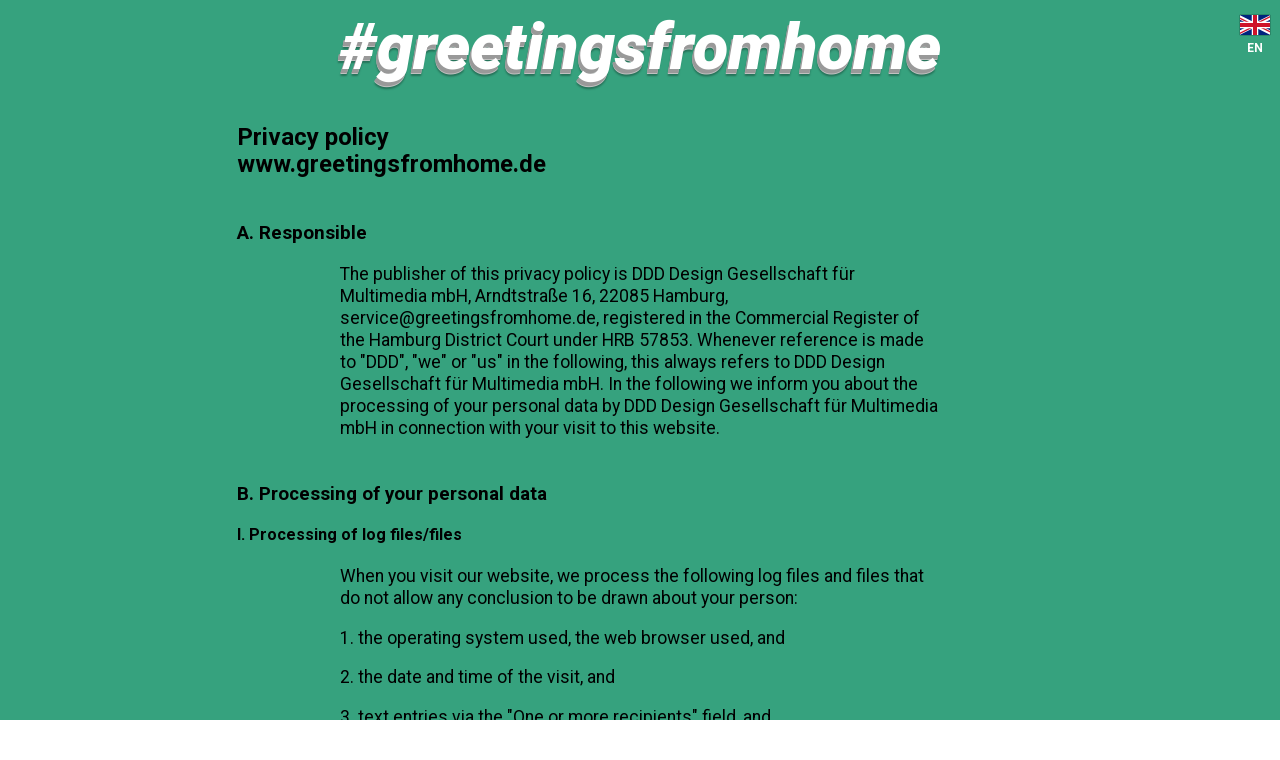

--- FILE ---
content_type: text/html; charset=utf-8
request_url: https://www.greetingsfromhome.de/en/datenschutz
body_size: 4125
content:
<!DOCTYPE html>
<html lang="en">
<head>
	<meta http-equiv="X-UA-Compatible" content="IE=edge"/>
	<meta charset="utf-8">
	<meta name="viewport" content="width=device-width, initial-scale=1">
	<link rel="canonical" href="https://www.greetingsfromhome.de/en" />
	<meta name="description" content="#greetingsfromhome offers really everyone the possibility to send personal video greetings to their fellow men free of charge." />
	<meta name="keywords" content="Greetings From Home #greetingsfromhome #flattenthecurve" />
	<meta name="author" content="ddd.de" />
	<meta name="publisher" content="ddd.de" />
	<meta property="og:site_name" content="Greetings From Home"/>
	<meta property="og:title" content="Greetings From Home"/>
	<meta property="og:type" content="website"/>
	<meta property="og:image" content="https://de-gfh.s3.eu-central-1.amazonaws.com/static/1675688096/img/social-image-90s.png" />
	<meta property="og:locale" content="en_EN"/>
	<meta property="og:locale:alternate" content="de_DE"/>
	<meta property="og:locale:alternate" content="en_EN"/>
	<meta property="og:locale:alternate" content="es_ES"/>
	<meta property="og:locale:alternate" content="fr_FR"/>
	<meta property="og:locale:alternate" content="it_IT"/>
	<meta property="og:locale:alternate" content="pl_PL"/>
	<meta property="og:locale:alternate" content="jp_JP"/>

	<meta property="og:url" content="https://www.greetingsfromhome.de/en"/>
	<meta property="og:description" content="#greetingsfromhome offers really everyone the possibility to send personal video greetings to their fellow men free of charge."/>

	<meta name="twitter:title" content="Greetings From Home"/>
	<meta name="twitter:card" content="summary_large_image">
	<meta name="twitter:url" content="https://www.greetingsfromhome.de/en"/>
	<meta name="twitter:creator" content="@DDDSocialmedia">
	<meta name="twitter:site" content="@DDDSocialmedia">
	<meta name="twitter:description" content="#greetingsfromhome offers really everyone the possibility to send personal video greetings to their fellow men free of charge."/>
	<meta name="twitter:image" content="https://de-gfh.s3.eu-central-1.amazonaws.com/static/1675688096/img/social-image-90s.png"/>

	<title>Greetings From Home - Privacy policy</title>

			<link href="https://fonts.googleapis.com/css?family=Roboto:400,700,700i,900i&display=swap" rel="stylesheet">
			<link rel="stylesheet" href="https://de-gfh.s3.eu-central-1.amazonaws.com/static/1675688096/css/style.min.css">
			<link rel="stylesheet" href="https://de-gfh.s3.eu-central-1.amazonaws.com/static/1675688096/css/symbols.min.css">
			<!-- Background pattern from <a href="https://www.toptal.com/designers/subtlepatterns" title="Toptal Subtle Patterns">Toptal Subtle Patterns</a> -->

		<link rel="icon" href="https://de-gfh.s3.eu-central-1.amazonaws.com/static/1675688096/img/favicon.png">


		<script>
			var LC ="en";
		</script>
			<script src="https://de-gfh.s3.eu-central-1.amazonaws.com/static/1675688096/js/theme.min.js"></script>
		<script src="https://de-gfh.s3.eu-central-1.amazonaws.com/static/1675688096/js/langselect.min.js"></script>
</head>


<body class="">
<div class="upper-part">
	<!-- !Super Böse! daß das in den Subtempplates endet!
	Bitte solche Tricks in Zukunft vermeiden, bzw. wenn unbeding nötig,
	am Ende des Divs kennzeichnen, bei mir wird in den Sub-Templates
	ein Fehler angezeigt, bei Dir bestimmt auch, oder?! -->
	<div id="langselect" class="noselect">
	<style>
		.dimmed {
			opacity: 0.5;
		}
	</style>
		<div class="current ">
			<div class="flag en"></div>
			<div class="language-name">en</div>
		</div>
		<ul>
					<li data-lc="de" >
						<div class="flag de"></div>
						<div class="language-name">de</div>
					</li>
					<li data-lc="es" >
						<div class="flag es"></div>
						<div class="language-name">es</div>
					</li>
					<li data-lc="fr" >
						<div class="flag fr"></div>
						<div class="language-name">fr</div>
					</li>
					<li data-lc="it" >
						<div class="flag it"></div>
						<div class="language-name">it</div>
					</li>
					<li data-lc="pl" >
						<div class="flag pl"></div>
						<div class="language-name">pl</div>
					</li>
					<li data-lc="jp" >
						<div class="flag jp"></div>
						<div class="language-name">jp</div>
					</li>
		</ul>
		<!-- Thanks to https://hjnilsson.github.io/country-flags/ -->

		<div style="position: fixed; top: -1000px"><div class="flag de"></div></div>		<div style="position: fixed; top: -1000px"><div class="flag en"></div></div>		<div style="position: fixed; top: -1000px"><div class="flag es"></div></div>		<div style="position: fixed; top: -1000px"><div class="flag fr"></div></div>		<div style="position: fixed; top: -1000px"><div class="flag it"></div></div>		<div style="position: fixed; top: -1000px"><div class="flag pl"></div></div>		<div style="position: fixed; top: -1000px"><div class="flag jp"></div></div>	</div>

<header class="">

		<a class="greetings-header" href="/en/edit/">
			<h5>#greetingsfromhome</h5>
		</a>
</header>

	<div class="content left">
		<h2>Privacy policy<br>
		www.greetingsfromhome.de</h2>


		<h3>A. Responsible</h3>

		<p>The publisher of this privacy policy is DDD Design Gesellschaft für Multimedia mbH, Arndtstraße 16, 22085 Hamburg, service@greetingsfromhome.de, registered in the Commercial Register of the Hamburg District Court under HRB 57853. Whenever reference is made to "DDD", "we" or "us" in the following, this always refers to DDD Design Gesellschaft für Multimedia mbH. In the following we inform you about the processing of your personal data by DDD Design Gesellschaft für Multimedia mbH in connection with your visit to this website.</p>


		<h3>B. Processing of your personal data</h3>

		<h4>I. Processing of log files/files</h4>

		<p>When you visit our website, we process the following log files and files that do not allow any conclusion to be drawn about your person:</p>

		<p>1. the operating system used, the web browser used, and</p>

		<p>2. the date and time of the visit, and</p>

		<p>3. text entries via the "One or more recipients" field, and</p>

		<p>4. pictures/videos used for the greeting video.</p>


		<h4>II. IP address</h4>

		<p>The at least temporary storage of the IP address is technically necessary to enable the website to be delivered to the user's computer. The processing is carried out on our behalf by our hosting providers:</p>

		<address>
			Hetzner Online GmbH<br><br>

			Industriestr. 25<br>
			91710 Gunzenhausen<br>
			Deutschland<br><br>

			Tel.: +49 (0)9831 505-0<br>
			Fax: +49 (0)9831 505-3<br><br>

			E-Mail: info@hetzner.com<br>
		</address>

		<p>and</p>

		<address>
			Amazon Web Services, Inc.<br><br>

			410 Terry Avenue North<br>
			Seattle WA 98109<br>
			United States<br><br>

			Fax: +1 206 266-7010<br>
		</address>


		<h4>C. Use of cookies</h4>

		<p>We use cookies on this website. Cookies are small files with configuration information that are stored on your end device. Cookies can basically be divided into three categories. There are cookies that are indispensable for the functionality of the website (so-called function cookies), cookies that increase the comfort of a website visit and, for example, save your language settings (so-called comfort cookies) and cookies on the basis of which a pseudonymised user profile is created (so-called tracking cookies).</p>

		<p>The processing of functional cookies is necessary to enable you to visit the website  (vgl. Art. 6 Abs. 1 lit. b DSGVO). We do not use comfort and tracking cookies or other technologies for creating user profiles on this website.</p>


		<h4>D. Social Media</h4>

		<p>We do not include social media plug-ins that require an immediate transfer of your personal data to the social media provider when you visit our website. However, by clicking on the social media buttons you have the possibility to interact with the respective social network and share the content of this website there. When you click on a social media button you will be redirected to the page of the respective social network (like a link). There is no transfer of personal data to the operator of the social network. The operator of the social network is solely responsible for data processing in accordance with Art. 4 Nr. 7 DSGVO.</p>



		<h4>E. Your rights</h4>

		<p>You may assert your following rights against DDD at any time free of charge:</p>

		<p>Right to information according to Art. 15 DSGVO i.V.m. §§ 29, 34 Bundesdatenschutzgesetz (BDSG): You have the right to receive information from us about the processing of your personal data.</p>

		<p>Right of rectification under Art. 16 DSGVO: You have the right to ask us to correct incorrect or incomplete personal data concerning you.</p>

		<p>Right of cancellation according to Art. 17 DSGVO i.V.m. § 35 BDSG: You have the right to demand the deletion of your data if the conditions stated in Art. 17 DSGVO are met. You can then, for example, request the deletion of your data if it is no longer necessary for the purposes for which it was collected. You can also request deletion if we process your data on the basis of your consent and you revoke this consent.</p>

		<p>Right to restrict processing in accordance with Art. 18 DSGVO i.V.m. § 35 BDSG: You have the right to demand the restriction of the processing of your data if the requirements of Art. 18 DSGVO are met. This is the case, for example, if you dispute the accuracy of your data. You can then demand the restriction of processing for the duration of the verification of the correctness of the data.</p>

		<p>Right of objection: If the processing is based on an overriding interest or your data are used for the purpose of direct marketing, you have the right to object to the processing of your data. An objection is permissible if the processing is either in the public interest or in the exercise of official authority or on the basis of a legitimate interest DDD or a third party. In case of objection, we ask you to inform us of your reasons for objecting to the data processing. You also have the right to object to the processing of data for the purposes of direct marketing. This also applies to profiling, insofar as it is related to direct mail.</p>

		<p>Right to data transferability from Art. 20 DSGVO: If the data processing is based on consent or the fulfilment of a contract and if, in addition, it is carried out using automated processing, you have the right to receive your data in a structured, common and machine-readable format and to transfer it to another data processor.</p>

		<p>Right of revocation: If the data processing is based on a consent, you have the right to revoke the data processing within the scope of a consent with effect for the future at any time free of charge under service@greetingsfromhome.de or via the contact data given in the imprint. Please note that even in the event of a revocation, the processing of your data on a legal basis is not excluded.</p>

		<p>Right of appeal under Art. 77 DSGVO: You also have the right to complain to a supervisory authority (e.g. the State Commissioner for Data Protection of Lower Saxony) about our processing of your data.</p>


		<h4>F. Your contact persons for data protection</h4>

		<p>DDD Design Gesellschaft für Multimedia mbH is your first point of contact for all data protection-related concerns and for exercising your rights.</p>

		<p>We recommend that you first address your request to our direct contact person:</p>
		<address>
			DDD Design Gesellschaft für Multimedia mbH<br><br>
			„Datenschutz“<br>
			Arndtstraße 16<br>
			22085 Hamburg<br>
			service@greetingsfromhome.de<br>
		</address>
		<p>Status: March 2020</p>
	</div>

	<footer>
		<div class="operator">
			This service is provided by:
			<div class="logos">
				<a href="https://ddd.de" target="_blank"><img src="https://de-gfh.s3.eu-central-1.amazonaws.com/static/1675688096/img/DDD.svg" alt="DDD Logo"></a>
				<a href="https://impossiblesoftware.com" target="_blank"><img src="https://de-gfh.s3.eu-central-1.amazonaws.com/static/1675688096/img/ImpossibleSoftware.svg"
															  alt="Impossible Software Logo"></a>
			</div>
		</div>

		<div class="disclaimer">
			<span>Copyright 2020-2023 DDD © All Rights Reserved</span>
			<span><a href="/en/datenschutz" target="_blank">Privacy policy</a> |
				<a href="/en/impressum" target="_blank">Imprint</a></span>
		</div>
	</footer>

</body>
</html>

--- FILE ---
content_type: text/css
request_url: https://de-gfh.s3.eu-central-1.amazonaws.com/static/1675688096/css/style.min.css
body_size: 21143
content:
/*! normalize.css v8.0.1 | MIT License | github.com/necolas/normalize.css */html{line-height:1.15;-webkit-text-size-adjust:100%;scroll-behavior:smooth;overflow-x:hidden}body{margin:0}main{display:block}h1{font-size:2em;margin:.67em 0}hr{box-sizing:content-box;height:0;overflow:visible}pre{font-family:monospace,monospace;font-size:1em}a{background-color:transparent}abbr[title]{border-bottom:0;text-decoration:underline;text-decoration:underline dotted}b,strong{font-weight:bolder}code,kbd,samp{font-family:monospace,monospace;font-size:1em}small{font-size:80%}sub,sup{font-size:75%;line-height:0;position:relative;vertical-align:baseline}sub{bottom:-0.25em}sup{top:-0.5em}img{border-style:none}button,input,optgroup,select,textarea{font-family:inherit;font-size:100%;line-height:1.15;margin:0;outline:0;border-color:inherit;-webkit-box-shadow:none;box-shadow:none}button,input{overflow:visible}button,select{text-transform:none}button,[type=button],[type=reset],[type=submit]{-webkit-appearance:button}button::-moz-focus-inner,[type=button]::-moz-focus-inner,[type=reset]::-moz-focus-inner,[type=submit]::-moz-focus-inner{border-style:none;padding:0}button:-moz-focusring,[type=button]:-moz-focusring,[type=reset]:-moz-focusring,[type=submit]:-moz-focusring{outline:1px dotted ButtonText}fieldset{padding:.35em .75em .625em}legend{box-sizing:border-box;color:inherit;display:table;max-width:100%;padding:0;white-space:normal}progress{vertical-align:baseline}textarea{overflow:auto}[type=checkbox],[type=radio]{box-sizing:border-box;padding:0}[type=number]::-webkit-inner-spin-button,[type=number]::-webkit-outer-spin-button{height:auto}[type=search]{-webkit-appearance:textfield;outline-offset:-2px}[type=search]::-webkit-search-decoration{-webkit-appearance:none}::-webkit-file-upload-button{-webkit-appearance:button;font:inherit}details{display:block}summary{display:list-item}template{display:none}[hidden]{display:none}::placeholder{color:#fff;opacity:.25}:-ms-input-placeholder{color:#fff;opacity:.25}::-ms-input-placeholder{color:#fff;opacity:.25}body{background-color:#fff;width:100%;margin:0;padding:0;font-family:"Roboto",sans-serif;font-weight:400;color:#000;background-image:url("../img/triangle-mosaic-100x100.png")}.extra-link{display:block;padding-top:4px}a{color:inherit;outline:0}video{outline:none !important}header{text-align:center;padding:10px 0}header a{text-decoration:none}header h1{font-weight:900;font-style:italic;font-size:60pt;margin:20px 0 5px}header h2{font-style:italic;font-size:23pt;padding-top:10px;margin:0;color:#fff}.upper-part{background-color:#36a27e}.noselect{-webkit-touch-callout:none;-webkit-user-select:none;-khtml-user-select:none;-moz-user-select:none;-ms-user-select:none;user-select:none}#langselect{user-select:none;position:absolute;right:10px;top:10px;width:30px;height:auto;padding:5px 0 0 10px;z-index:100;font-size:12px;font-weight:900;line-height:12px;background-size:12px 12px;background-position:right 10px;background-repeat:no-repeat;cursor:pointer;transition:top ease 100ms;background-color:transparent;color:transparent;border-radius:5px}#langselect.hover{box-shadow:0 0 5px 10px;background-image:none}#langselect .current,#langselect li{width:30px}#langselect>ul{display:none;padding:0;list-style:none;margin:0}#langselect.hover #block{display:block}#langselect.hover>ul{display:block}#langselect .current,#langselect li{color:#000;text-transform:uppercase;display:block;margin:0;padding:0;background-size:30px 20px;background-position:right center;background-repeat:no-repeat}#langselect li{padding:15px 0}#langselect li:first-child{margin-top:15px}#langselect a{text-decoration:none}#langselect .language-name{display:inline-block;vertical-align:top;width:20px;text-align:center;color:#fff;padding:5px 5px 0 5px}#langselect .flag{display:inline-block;width:30px;height:20px;background-size:cover;background-position:center;background-repeat:no-repeat;box-shadow:0 0 1px #000;overflow:visible}.flag.global{background-image:url("../img/globe.svg");height:30px !important;box-shadow:none !important}.flag.de{background-image:url("../img/de.svg")}.flag.en{background-image:url("../img/en.svg")}.flag.fr{background-image:url("../img/fr.svg")}.flag.it{background-image:url("../img/it.svg")}.flag.es{background-image:url("../img/es.svg")}.flag.pl{background-image:url("../img/pl.svg")}.flag.jp{background-image:url("../img/jp.svg")}.content{box-sizing:content-box;width:63vw;max-width:960px;min-width:320px;margin:0 auto 50px;text-align:center}.content.left{text-align:left}h3{margin-top:45px}h3.no-bottom{margin-bottom:-10px !important}.content>p{max-width:600px;margin-left:auto;margin-right:auto;font-size:1.1em;line-height:1.3}.preview,.video-container{position:relative;border:0 none;box-sizing:content-box;margin:0 auto;display:block;user-select:none}#preview span{text-transform:uppercase}#preview_receiver{word-break:break-word;overflow:hidden}.form-content{text-align:left;margin:0 auto}.form-content h3,.form-content h4{text-align:center}.form-content #preview span{display:block;text-align:center;font-style:italic;font-weight:900;font-size:130px}.form-content #upload-preview{display:inline-block;flex-direction:column;align-items:center;justify-content:center;cursor:pointer}div.topmargin{margin-top:30px}.form-content label{font-weight:700;display:block}.form-content label input{margin-right:10px}.form-content input[type=text],.form-content input[type=color]{height:65px;border-radius:5px;border:2px solid #cbcbcb;font-size:45px}.form-content input[type=color]{height:45px;padding:0}.narrow-field{width:234px;display:inline-block}.narrow-field:first-child{margin-right:28px}#receiver{background-color:transparent;border:0;width:100%;border-bottom:9px #fff solid;text-align:center;color:#fff;font-weight:900;font-style:italic;text-transform:uppercase}.wide-field{max-width:650px;margin:0 auto;display:block;text-align:left}input[type=color]{width:100%}input[type=text]{width:calc(100% - 25px)}.fancy-radio{-webkit-appearance:none;-moz-appearance:none;-ms-appearance:none;-o-appearance:none;appearance:none;position:relative;padding:0;height:25px;width:25px;transition:background-color 150ms ease-out;background:#cbd1d8;border:0;color:#fff !important;cursor:pointer;display:inline-block;z-index:1000;border-radius:15px;text-align:center}.fancy-radio:-moz-focusring,.rights a:-moz-focusring{outline:1px dotted ButtonText}.fancy-radio:hover{background:#9faab7}.fancy-radio:checked{background:#40e0d0}.fancy-radio:checked:before{height:100%;width:100%;position:absolute;top:0;left:0;content:"✔";display:inline-block;font-size:20px;text-align:center;line-height:25px;color:#fff !important}.rights{width:300px !important;border:1px #e6f4f9 solid;border-radius:6px;margin:90px auto 0;padding:5px 2px;background-color:#fff}.rights label{margin-left:10px;max-width:230px;color:#000;font-weight:400;font-size:13px;line-height:1.462}.create-video{text-align:center}.disabled,button:disabled{opacity:.5;cursor:not-allowed !important}.button-section{padding-top:30px}.button-pair{text-align:center;padding-top:0;direction:rtl}.red-button,.black-button,.blue-button,.white-ol-button{display:inline-block;width:306px;padding:0;height:50px;border:0;border-radius:5px;color:#fff;font-weight:700;font-size:13pt;margin-left:9px;margin-right:9px;cursor:pointer;outline:0 !important;user-select:none;box-shadow:0 2px 10px 0 rgba(0,0,0,.1);position:relative;z-index:10}.red-button,.black-button{margin-top:30px}.button-pair h4{margin-bottom:0 !important;color:#000 !important;margin-top:20px !important;font-style:normal !important}.red-button{background:#d44848}.black-button{background:#000}.blue-button{background:#3578e5;cursor:pointer !important}.white-ol-button{background:0;border:2px #fff solid}.small-btn{width:220px}#delete-upload{display:none}#step1-down{margin:0}.create-own .green-button{margin-top:0}.over-icons{position:relative;z-index:10;text-shadow:2px 2px 10px #00000095}#upload-preview #video-preview,#upload-preview #quicktime-preview{position:absolute;top:0;left:0;width:360px;height:360px;background-color:#000}#upload-preview #quicktime-preview{background-repeat:no-repeat;background-position:center;background-size:contain}#quicktime-preview-2{width:360px;height:360px;background-position:center;background-size:contain;background-repeat:no-repeat}#upload-preview #image-preview-container,#image-preview-container-2{position:absolute;top:0;left:0;width:360px;height:360px;background-color:#fff;box-shadow:#000 0 0 5px}#upload-preview #image-preview,#image-preview-container-2,#image-preview-2{position:absolute;top:0;left:0;width:100%;height:100%;background-repeat:no-repeat;background-size:cover;background-position:center;background-image:none;overflow:hidden}#upload-preview progress{position:absolute !important;left:0;bottom:0;width:100%;height:.5em;border:0}#file-label{display:flex;align-items:center;justify-content:center;margin:15px auto 0}footer{font-size:12px;text-align:center;background-color:#fff}footer .operator,footer .disclaimer{margin:50px auto 0}footer .operator{margin-top:0;padding-top:100px}footer .disclaimer span{white-space:nowrap;display:inline-block;margin:10px 30px 0;padding-bottom:20px}footer .logos{margin-top:15px}footer .logos img{height:30px;margin:0 10px}.start-header{background:#0e2f56}.greetings-header{z-index:10;position:relative;display:inline-block}.greetings-header img{width:650px}#section-step-two,#section-step-three{display:none}.top-level *{position:relative;z-index:10}.section-play .top-level{background-image:none !important;padding-top:10px}#section-landingpage .top-level{background-image:linear-gradient(0,#48678a,#0e2f56);color:#000}#section-landingpage .top-level .button-section{padding-top:20px}#section-landingpage .window{display:inline-block}#section-landingpage .top-level .window h3{margin-bottom:20px}#section-step-three .button-pair{margin-top:130px}.section-play .top-level p{max-width:620px;margin-top:20px;font-weight:900;font-size:26px;color:#fff;text-align:center;line-height:1.385}.section-play .top-level h4{font-style:normal;font-weight:600;font-size:16px}.final-video{width:360px;height:360px;margin:0 auto;box-shadow:0 15px 32px 5px rgba(0,0,0,.4);position:relative;z-index:10}.desktop h4{font-size:26px;font-weight:700;text-shadow:0 2px 10px rgba(0,0,0,.1)}.top-level{text-align:center;padding-bottom:80px;width:100%;color:#fff}.top-level img{width:235px}.top-level h3{margin-top:0;margin-bottom:80px;font-size:26px;font-weight:900}.top-level h4{color:#fff;font-style:italic;margin:0 0 10px}.top-level p{width:80%;margin:0 auto;padding-bottom:15px}.down-level{margin-top:34px;line-height:1.3;z-index:1000}.down-level .desktop h3{width:600px;font-size:47px;font-weight:900;margin-bottom:15px;text-align:center}.down-level h3{width:310px;margin:0 auto;font-size:27px;font-style:italic}.down-level p{text-align:center}.explain{width:100%;text-align:center}.explain-steps{display:inline-block;width:280px;vertical-align:top;margin:0 30px 20px;text-align:center}.explain-steps p{margin:0}.explain-steps .phone-container{position:relative;margin:20px auto 30px;width:230px;height:438px}.explain-steps .phone-container>img{position:absolute;top:54px;left:26px;width:179px;height:318px}.explain-steps .phone-container .phone-mask{position:absolute;top:0;left:0;right:0;bottom:0;background-image:url("../img/phone-frame-full.png");background-size:contain}.window-info{color:#fff;display:inline-block;width:520px;margin-right:160px;margin-top:50px;vertical-align:top}.window-info h3{width:280px;margin:0;text-align:left;font-size:19px;font-weight:700}.window-info p{margin:0;text-align:left;font-size:15px;line-height:1.333;font-weight:400;width:100%}.buttons{text-align:left;margin-top:23px}.buttons button{height:46px;width:200px;margin-left:0;box-shadow:0 2px 10px 0 rgba(0,0,0,.1)}.mobile .window{margin-top:20px}.window{background-color:#fff;width:360px;margin:0 auto;border-radius:11px 11px 10px 10px;padding-bottom:20px}.window img{width:250px}.window h3,.top-level p,.second-agree h3{margin-top:0;font-size:13.5pt;padding-top:15px}.second-agree{width:310px;margin:0 auto;text-align:center}.second-agree h3{font-style:normal;font-size:12.5pt}.second-agree .continue-btn{width:306px}.window .button-section a button{margin-top:15px}.create-own{padding-top:26px !important}.create-own h4{width:280px;margin:20px auto 10px;font-weight:600}.create-own a button{width:280px}.window-img{width:100%;background-color:#fff;border-top-left-radius:10px;border-top-right-radius:10px}.window-img img{width:100%}.continue-btn{margin-top:20px;width:100%}#img-placeholder{max-width:75px;opacity:.3;fill:#fff;padding:150px 142.5px;box-shadow:0 15px 32px 5px rgba(0,0,0,.4)}.video-actions{margin-top:15px}.video-actions h4{color:#000 !important;font-weight:700;font-style:normal;font-size:14px}.own-name-preview{width:360px;height:360px;margin:0 auto;background-color:#131313;box-shadow:0 15px 32px 5px rgba(0,0,0,.4);position:relative}.own-name-preview #image-preview-container-2,.own-name-preview #image-preview-container-2 #image-preview-2{position:absolute;width:360px;height:360px;background-position:center;background-size:cover}.own-name-preview #image-preview-container-2{box-shadow:0 15px 32px 5px rgba(0,0,0,.1),#000 0 0 5px}.own-name-preview .wide-field #my_name{position:absolute;width:212px;height:40px;padding-left:7px;z-index:30;border:0;border-radius:0;background-color:#36a27e;box-shadow:5px 5px 0 0 #000;font-size:26px;font-weight:900;color:#fff;text-align:left;margin-left:12px;margin-top:294px;text-transform:uppercase}.company{width:100%;background-image:linear-gradient(0,#48678a,#0e2f56);color:#fff;text-align:center;padding-top:34px;padding-bottom:48px;margin-top:33px}.company h2{font-size:27px;font-style:italic;width:320px;margin:0 auto 40px}.company button{margin:19px auto 0;width:280px;height:46px;background-color:#3578e5;color:#fff;font-size:18px;font-weight:500;border-radius:4px;border:0;box-shadow:0 2px 10px 0 rgba(0,0,0,.1);display:block}.tile{display:inline-block;width:320px;height:340px;margin:0 30px 20px;background-color:#fff;color:#000;border-radius:6px;box-shadow:0 15px 32px 5px rgba(0,0,0,.05)}.tile img{width:58px;margin:50px auto 12px}.tile h4{font-size:19px;font-weight:700}.tile p{width:280px;margin:0 auto;font-size:16px;font-weight:400;line-height:1.375}#choose-theme{width:100%;height:80px;background:#fff;text-align:center;padding:22px 0}.theme{display:inline-block;vertical-align:top;height:80px;width:80px;box-shadow:0 15px 32px 5px rgba(0,0,0,.05);border-radius:6px;margin:0 10px;cursor:pointer;overflow:hidden;text-align:center}.theme img{display:block;object-fit:cover;width:auto;height:80px;transform:translateX(-29.1915px) translateY(0)}.theme h3{margin-top:30px;font-size:20px;font-weight:900;color:#fff}#theme-nineties{background-color:#36a27e}#theme-nineties.active{border-color:#3578e5}#theme-eighties{background-color:#491cda}#theme-eighties.active{border-color:#f279a6}#theme-social-media{background-color:#d6bab2}#theme-social-media.active{border-color:#3b5998}.active{border-width:6px;border-style:solid;box-sizing:border-box;transform:translateY(0)}.active img{transform:translateX(-35.1915px) translateY(-6px)}.active h3{transform:translateY(-6px)}.footer-preview{background-color:#36a27e;color:#fff}.footer-preview .operator{padding-top:0}.greetings-header h5{position:relative;z-index:1;color:#fff;font-style:italic;margin:0 0 10px;font-weight:900;font-size:65px;text-shadow:-0.02em .061em 0 #999,-0.022em .07em 0 #c1c1c1,-0.02em .1em .03em rgba(0,0,0,.3)}.impossible-logo-white{display:none}@media(max-width:1200px){.greetings-header h5{font-size:45px}.greetings-header img{width:450px}.mobile{display:block}.desktop{display:none}}@media(min-width:1201px){.mobile{display:none}.desktop{display:block}}@media(max-width:800px){#receiver{font-size:30pt}.wide-field{max-width:550px}.narrow-field{width:100%;display:inline-block}.narrow-field:first-child{margin-right:0}}@media(max-width:580px){.greetings-header h5{font-size:25px}.greetings-header img{width:250px}#langselect{top:0}.form-content #preview span{font-size:60pt}#receiver{display:block;font-size:20pt;height:40px;width:85%;max-width:85%;margin-left:auto;margin-right:auto}.wide-field{max-width:100%}header h1{font-size:24pt;margin-top:30px}header h2{font-size:13pt}.narrow-field{width:100%;display:inline-block}.narrow-field:first-child{margin-right:0}#section-step-three .button-pair{margin-top:80px}}@media(max-width:479px){.first{margin-bottom:20px}#receiver{font-size:18pt}}@media(max-width:360px){#img-placeholder{padding:120px 112.5px}}.lds-ring{display:inline-block;position:relative;width:80px;height:80px}.lds-ring div{box-sizing:border-box;display:block;position:absolute;width:64px;height:64px;margin:8px;border:8px solid #000;border-radius:50%;animation:lds-ring 1.2s cubic-bezier(0.5,0,0.5,1) infinite;border-color:#000 transparent transparent transparent}.loading-overlay{position:absolute;top:0;left:0;width:100%;height:100%;display:flex;flex-direction:column;align-items:center;justify-content:center}.loading-overlay h2{font-size:20px;color:#fff;width:50%;text-shadow:1px 1px 7px #00000095}.lds-ring div:nth-child(1){animation-delay:-0.45s}.lds-ring div:nth-child(2){animation-delay:-0.3s}.lds-ring div:nth-child(3){animation-delay:-0.15s}@keyframes lds-ring{0.00%{transform:rotate(0)}100%{transform:rotate(360deg)}}body.eighties ::placeholder,body.eighties :-ms-input-placeholder,body.eighties ::-ms-input-placeholder{color:#ff00e2;opacity:.5}body.eighties .upper-part{color:#fff}body.eighties #preview span{color:#ff00e2;text-shadow:0 10px 10px #fff}body.eighties #receiver{color:#ff00e2;text-shadow:0 2px 2px #fff;border-bottom-color:#ff00e2}body.eighties #receiver::placeholder{text-shadow:0 2px 2px #fff;opacity:.75}body.eighties #receiver:-ms-input-placeholder{text-shadow:0 2px 2px #fff;opacity:.3}body.eighties #receiver::-ms-input-placeholder{text-shadow:0 2px 2px #fff;opacity:.3}body.eighties #img-placeholder{background-color:#491cda;opacity:1}body.eighties .video-actions h4{color:#fff !important}body.eighties .own-name-preview .wide-field #my_name{background-color:#491cda}body.eighties .footer-preview{background:transparent}body.eighties .bg-icon{display:none}body.eighties .upper-part{background-color:#a223b0;background-image:url("../img/BG_80s.png");background-position:center center;background-size:cover}body.eighties .impossible-logo{display:none}body.eighties .impossible-logo-white{display:inline}body.eighties .final-video{width:720px;height:540px}@media(max-width:720px){body.eighties .final-video{width:100vw;height:75vw}}body.social-media #langselect .language-name{color:#000}body.social-media .greetings-header h5{color:#000}body.social-media #section-step-one h3,body.social-media #section-step-two h3,body.social-media #section-step-three h3{color:#000}body.social-media .steps{filter:hue-rotate(4.8deg) brightness(0.97)}body.social-media #preview span{color:#000}body.social-media #receiver{color:#000;border-bottom-color:#000}body.social-media #receiver::placeholder,body.social-media #receiver:-ms-input-placeholder,body.social-media #receiver::-ms-input-placeholder{color:#000;opacity:.3}body.social-media #img-placeholder{background-color:#3b5998;opacity:1}body.social-media .own-name-preview .wide-field #my_name{background-color:#3b5998;box-shadow:5px 5px 0 0 #fff}body.social-media .blue-button,body.social-media .fancy-radio:checked{background-color:#3b5998}body.social-media .bg-icon{display:none}body.social-media .upper-part{background-color:#f4f4f4;background-image:url("../img/email-pattern.png");background-position:center center;background-size:auto}body.social-media{background-color:#f4f4f4;background-image:url("../img/email-pattern.png");background-position:center center;background-size:auto}body.social-media .footer-preview{color:#000;background:transparent}body.social-media .section-play .top-level h4,body.social-media .section-play .top-level p{color:#000;text-shadow:none}body.social-media .loading-overlay h2{color:#000;text-shadow:0 0 6px #fff}body.social-media #receiver::placeholder{color:#000}body.social-media #section-landingpage .top-level .button-section{padding:40px}body.valentines .final-video,body.social-media .final-video{width:960px;height:540px}@media(max-width:980px){body.valentines .final-video,body.social-media .final-video{width:640px;height:360px}}@media(max-width:660px){body.valentines .final-video,body.social-media .final-video{width:450px;height:253.125px}}@media(max-width:450px){body.valentines .final-video,body.social-media .final-video{width:360px;height:202.5px}}#theme-valentines{background-color:#ffa6ae;background-image:url("../img/valentines-theme.jpg");background-position:center;background-size:80px}body.valentines,body.valentines .upper-part{background-color:#ffa6ae;background-image:url("../img/bg-valentines.png");background-position:center center;background-size:auto}body.valentines .bg-icon{display:none}body.valentines .own-name-preview .wide-field #my_name{background-color:#ffa6ae}body.valentines .footer-preview{background-color:transparent}

--- FILE ---
content_type: text/css
request_url: https://de-gfh.s3.eu-central-1.amazonaws.com/static/1675688096/css/symbols.min.css
body_size: 746
content:
.bg-icon{position:absolute;height:50px;top:0}.swirl-red{height:65px;top:630px;left:66vw}.swirl-yellow{top:60px;left:65vw;transform:rotate(100deg)}.triangle-pink{height:70px;top:350px;right:15vw;transform:rotate(230deg)}.triangle-yellow{height:80px;top:200px;left:3vw;transform:rotate(-90deg)}.triangle-blue{height:65px;top:700px;left:7vw;transform:rotate(-20deg)}.zickzack-pink{height:60px;top:30px;left:30vw;transform:rotate(-30deg)}.zickzack-blue{top:700px;right:5vw;transform:rotate(-80deg)}@media(max-width:950px){.zickzack-pink{height:45px}}@media(max-width:580px){.swirl-yellow{height:40px;top:95px;right:24vw}.swirl-red{height:40px}.triangle-pink{top:280px;right:23vw}.triangle-blue{top:460px;left:9vw}.zickzack-blue{top:414px;right:13vw}}

--- FILE ---
content_type: application/javascript
request_url: https://de-gfh.s3.eu-central-1.amazonaws.com/static/1675688096/js/theme.min.js
body_size: 1276
content:
window.theme="";document.addEventListener("DOMContentLoaded",function(){const c=document.querySelector("#theme");const b=document.querySelector("#theme-eighties");const f=document.querySelector("#theme-nineties");const a=document.querySelector("#theme-social-media");const j=document.querySelector("#theme-valentines");const g=[b,f,a,j];function h(l){window.theme=l;if(c){c.value=l;for(var k=0;k<g.length;k++){let $theme_button=g[k];$theme_button.classList.remove("active");document.body.classList.remove($theme_button.dataset.theme);if($theme_button.dataset.theme===l){$theme_button.classList.add("active")}}}document.body.classList.add(l);document.location.hash="#"+l;let a_tags=document.querySelectorAll("a");for(k=0;k<a_tags.length;k++){let a_tag=a_tags[k],href=a_tag.attributes.href.nodeValue;if(!a_tag.dataset.orig_href){a_tag.dataset.orig_href=href}else{href=a_tag.dataset.orig_href}if(href.charAt(0)==="/"&&href.indexOf("#"===-1)){a_tag.href=href+"#"+l}}}if(c){for(var e=0;e<g.length;e++){g[e].addEventListener("click",function(){h(this.dataset.theme)})}}if(!window.theme){if(document.location.hash){if(c){for(e=0;e<g.length;e++){var d=g[e].dataset.theme;if(document.location.hash==="#"+d){h(d);break}}}else{h(document.location.hash.substr(1))}}else{h("nineties")}}});

--- FILE ---
content_type: application/javascript
request_url: https://de-gfh.s3.eu-central-1.amazonaws.com/static/1675688096/js/langselect.min.js
body_size: 1380
content:
window.addEventListener("DOMContentLoaded",function(){const g=document.getElementById("choose-theme");const b=document.querySelector("#step1");const k=document.querySelector("#step3");const f=document.querySelector("#agree");const j=document.querySelector("#receiver");const e=document.querySelector("#my_name");let hash="";if(hash!==""){console.log("Hash:",hash);document.getElementById("receiver").value=decodeURIComponent(hash.slice(2).split("?sender=")[0]);b.disabled=!(f.checked&&j.value!=="");document.getElementById("my_name").value=decodeURIComponent(hash.split("?sender=")[1].replace("%20"," "));k.disabled=e.value==="";hash=hash.slice(1,2);if(g){g.children[hash].classList.add("active-theme");document.body.classList.add(g.children[hash].classList[1].split("-theme")[0])}}else{if(g){g.children[0].classList.add("active-theme")}}var h=document.getElementById("langselect");document.addEventListener("click",function(i){h.className=""});h.addEventListener("click",function(i){if(this.className==="hover"){this.className=""}else{this.className="hover"}i.stopPropagation()});function c(l){var m=l.dataset["lc"];var i=document.location.href.split("/");if(i[3]!==m){i[3]=m;document.location.href=i.join("/")}}let li=document.querySelectorAll("#langselect ul li");for(var d=0;d<li.length;d++){var a=li[d];a.addEventListener("click",function(i){c(this);i.stopPropagation()})}});

--- FILE ---
content_type: image/svg+xml
request_url: https://de-gfh.s3.eu-central-1.amazonaws.com/static/1675688096/img/ImpossibleSoftware.svg
body_size: 8330
content:
<svg id="Ebene_1" data-name="Ebene 1" xmlns="http://www.w3.org/2000/svg" viewBox="0 0 434.93 79.58"><defs><style>.cls-1{fill:none;}.cls-2{fill:#57a9d9;}.cls-3{fill:#036592;}.cls-4{fill:#068cc5;}</style></defs><title>ImpossibleSoftware</title><rect x="85.15" y="25.93" width="2.94" height="27.51"/><path d="M137.82,57.18V45.47c0-3.36-1.81-5.06-4.68-5.06a4.44,4.44,0,0,0-4.75,4.75v12h-2.78V45.47c0-3.36-1.82-5.06-4.68-5.06s-4.75,1.74-4.75,5.06V57.18H113.4v-19h2.78v2.09a7,7,0,0,1,5.37-2.31,6.27,6.27,0,0,1,5.84,3.17,7.27,7.27,0,0,1,6.26-3.17,6.85,6.85,0,0,1,4.9,1.78,7,7,0,0,1,2,5.29V57.18Z" transform="translate(-17.86 -3.74)"/><path d="M160.16,55.75a6.67,6.67,0,0,1-4.64,1.67,6.15,6.15,0,0,1-5.37-2.48V65.68h-2.79V38.16h2.79v2.25a6,6,0,0,1,5.37-2.47,6.62,6.62,0,0,1,4.64,1.66c1.93,1.93,2.31,5.1,2.31,8.07s-.38,6.15-2.31,8.08m-5.22-15.34c-4.13,0-4.79,3.55-4.79,7.26s.66,7.27,4.79,7.27,4.75-3.55,4.75-7.27-.62-7.26-4.75-7.26" transform="translate(-17.86 -3.74)"/><path d="M180.64,55.25a7.93,7.93,0,0,1-10.9,0c-1.93-2-2.32-4.64-2.32-7.58s.39-5.6,2.32-7.57a8,8,0,0,1,10.9,0c1.93,2,2.32,4.63,2.32,7.57s-.39,5.61-2.32,7.58m-2-13.45a4.88,4.88,0,0,0-3.48-1.39,4.77,4.77,0,0,0-3.44,1.39c-1.39,1.39-1.55,3.75-1.55,5.87s.16,4.48,1.55,5.88a4.77,4.77,0,0,0,3.44,1.39,4.88,4.88,0,0,0,3.48-1.39c1.39-1.4,1.5-3.75,1.5-5.88s-.11-4.48-1.5-5.87" transform="translate(-17.86 -3.74)"/><path d="M194.9,57.42c-3.21,0-5.72-.74-7.81-2.76l1.85-1.85A7.77,7.77,0,0,0,194.85,55c3.14,0,5.07-1.12,5.07-3.37,0-1.65-1-2.59-3.17-2.78l-3.13-.27c-3.71-.31-5.68-2-5.68-5.1,0-3.48,2.94-5.56,7-5.56a10.75,10.75,0,0,1,6.84,2L200,41.8a8.12,8.12,0,0,0-5.06-1.5c-2.78,0-4.25,1.19-4.25,3.12,0,1.63.92,2.59,3.32,2.79l3.05.27c3.32.31,5.6,1.58,5.6,5.14s-3.13,5.8-7.72,5.8" transform="translate(-17.86 -3.74)"/><path d="M213.44,57.42c-3.21,0-5.72-.74-7.8-2.76l1.85-1.85A7.76,7.76,0,0,0,213.4,55c3.13,0,5.06-1.12,5.06-3.37,0-1.65-1-2.59-3.17-2.78l-3.13-.27c-3.7-.31-5.67-2-5.67-5.1,0-3.48,2.93-5.56,7-5.56a10.75,10.75,0,0,1,6.84,2L218.5,41.8a8.12,8.12,0,0,0-5.06-1.5c-2.78,0-4.25,1.19-4.25,3.12,0,1.63.93,2.59,3.32,2.79l3.06.27c3.32.31,5.6,1.58,5.6,5.14s-3.13,5.8-7.73,5.8" transform="translate(-17.86 -3.74)"/><path d="M226.46,29.63h3.13v3.12h-3.13Zm.16,8.54h2.78v19h-2.78Z" transform="translate(-17.86 -3.74)"/><path d="M249.19,55.75a6.67,6.67,0,0,1-4.64,1.67,6.09,6.09,0,0,1-5.37-2.52v2.28H236.4V29.67h2.78v10.7a6.1,6.1,0,0,1,5.37-2.43,6.62,6.62,0,0,1,4.64,1.66c1.93,1.93,2.31,5.1,2.31,8.07s-.38,6.15-2.31,8.08M244,40.41c-4.14,0-4.79,3.55-4.79,7.26s.65,7.27,4.79,7.27,4.75-3.55,4.75-7.27-.62-7.26-4.75-7.26" transform="translate(-17.86 -3.74)"/><path d="M262.21,57.18c-3.33,0-4.83-2.16-4.83-5.06V29.67h2.78V52c0,1.86.62,2.79,2.55,2.79h1.51v2.39Z" transform="translate(-17.86 -3.74)"/><path d="M269.7,48.41c0,4.17,2,6.57,5.6,6.57a6.26,6.26,0,0,0,5-2.17l1.89,1.66a8.69,8.69,0,0,1-7,3c-5,0-8.31-3-8.31-9.75,0-6.14,3-9.73,7.81-9.73s7.81,3.55,7.81,9.19v1.28Zm9.46-5.26a4.88,4.88,0,0,0-8.88,0,8,8,0,0,0-.58,3.17h10.05a8,8,0,0,0-.59-3.17" transform="translate(-17.86 -3.74)"/><path d="M307.23,57.42c-4.17,0-7.34-.9-10.05-3.64l3.48-3.48a9,9,0,0,0,6.65,2.32c3.17,0,4.87-1.2,4.87-3.4a3.1,3.1,0,0,0-.85-2.32,4.1,4.1,0,0,0-2.44-1l-3.32-.47a9.23,9.23,0,0,1-5.33-2.28,7.24,7.24,0,0,1-2-5.41c0-4.91,3.64-8.34,9.59-8.34,3.79,0,6.53.92,8.89,3.2L313.33,36a7.64,7.64,0,0,0-5.63-1.89c-2.86,0-4.26,1.59-4.26,3.48a2.63,2.63,0,0,0,.82,2,4.71,4.71,0,0,0,2.55,1.08l3.24.47a9.08,9.08,0,0,1,5.26,2.12,7.69,7.69,0,0,1,2.12,5.83c0,5.34-4.44,8.36-10.2,8.36" transform="translate(-17.86 -3.74)"/><path d="M336,54.94a8.32,8.32,0,0,1-6.26,2.48,8.22,8.22,0,0,1-6.22-2.48c-1.82-1.9-2.28-4.18-2.28-7.84s.46-5.92,2.28-7.81a8.26,8.26,0,0,1,6.22-2.48A8.36,8.36,0,0,1,336,39.29c1.81,1.89,2.28,4.17,2.28,7.81S337.83,53,336,54.94m-3.9-12.71a3.15,3.15,0,0,0-2.36-.89,3,3,0,0,0-2.32.89c-1,1-1.16,2.78-1.16,4.87s.12,3.86,1.16,4.9a3.08,3.08,0,0,0,2.32.89,3.19,3.19,0,0,0,2.36-.89c1-1,1.16-2.82,1.16-4.9s-.12-3.83-1.16-4.87" transform="translate(-17.86 -3.74)"/><path d="M348.73,41.45V57.18h-5V41.45h-2.08V37.62h2.08V35.11a5.49,5.49,0,0,1,5.89-5.75h2.85v4.25h-2c-1.2,0-1.74.66-1.74,1.82v2.19h3.71v3.83Z" transform="translate(-17.86 -3.74)"/><path d="M362.61,57.18a5.46,5.46,0,0,1-5.84-5.76v-10h-2.13V37.62h2.13V31.67h5v5.95h3.57v3.83h-3.57v9.67a1.58,1.58,0,0,0,1.74,1.81h1.83v4.25Z" transform="translate(-17.86 -3.74)"/><polygon points="372.25 53.44 368.12 53.44 363.92 40.81 359.7 53.44 355.56 53.44 349.38 33.31 354.71 33.31 357.96 45.75 362.06 33.31 365.73 33.31 369.86 45.75 373.11 33.31 378.4 33.31 372.25 53.44"/><path d="M409.56,57.18V55.45a6.14,6.14,0,0,1-4.95,1.92,6.81,6.81,0,0,1-5.14-1.78,6.44,6.44,0,0,1-1.66-4.51c0-3.22,2.2-5.84,6.88-5.84h4.75v-1c0-2.21-1.09-3.17-3.75-3.17a4.34,4.34,0,0,0-3.87,1.66l-3.2-3.13c2-2.17,3.9-2.79,7.27-2.79,5.64,0,8.58,2.4,8.58,7.12V57.18Zm-.12-8.5h-4c-1.82,0-2.82.85-2.82,2.28s.93,2.32,2.9,2.32a4,4,0,0,0,3.16-1,3.3,3.3,0,0,0,.74-2.55Z" transform="translate(-17.86 -3.74)"/><path d="M430.81,42.53a3.34,3.34,0,0,0-2.66-1.19c-1.55,0-3.25,1.15-3.25,3.71V57.18h-5V37.05h4.92V39a6.77,6.77,0,0,1,5-2.17,6.12,6.12,0,0,1,4.76,1.89Z" transform="translate(-17.86 -3.74)"/><path d="M440.2,48.68a4.15,4.15,0,0,0,4.41,4.48,5.53,5.53,0,0,0,4.55-1.89l3,3a9.58,9.58,0,0,1-7.64,3.17c-4.76,0-9.32-2.17-9.32-10.32,0-6.57,3.56-10.29,8.78-10.29,5.6,0,8.76,4.1,8.76,9.63v2.24Zm7.18-5.6a3.75,3.75,0,0,0-6.72,0,5.7,5.7,0,0,0-.46,2.16h7.65a5.35,5.35,0,0,0-.47-2.16" transform="translate(-17.86 -3.74)"/><path id="slicer-ebene" class="cls-1" d="M86,37.43,75.34,31.28l-5.1,3.19v-6.3L59.61,22l-5.09,3.18V19L43.89,12.88l-5.1,3.19V9.89L28.16,3.74l-10.3,6.44V22.41l5,2.9-5.05,3.16V40.7l5,2.9-5.05,3.16V59l5,2.9L17.86,65V77.28l10.46,6v0L38.79,77.2v-6l5.38,3.09v0l10.46-6.12V62.44l5,2.9v0l10.46-6.12V52.88L75.51,56v0L86,49.87V37.43ZM44,49.57l-5.21,3.26V46.47l-5-2.91,5-2.94V34.54l5.27,3v0l5.25-3.07V40.7l5.26,3L49.2,47.09v5.49Z" transform="translate(-17.86 -3.74)"/><polygon class="cls-2" points="68.11 46.13 57.65 52.25 57.65 40.14 68.11 33.7 68.11 46.13"/><polygon class="cls-3" points="41.81 49.51 31.34 43.35 31.34 55.59 41.82 61.6 41.81 49.51"/><polygon class="cls-4" points="26.31 58.43 15.84 52.28 26.14 45.84 36.77 51.98 26.31 58.43"/><polygon class="cls-3" points="26.31 58.43 15.84 52.28 15.84 64.51 26.32 70.53 26.31 58.43"/><polygon class="cls-2" points="36.77 64.43 26.31 70.55 26.31 58.43 36.77 51.98 36.77 64.43"/><polygon class="cls-4" points="10.47 67.47 0 61.31 10.3 54.87 20.93 61.02 10.47 67.47"/><polygon class="cls-3" points="10.47 67.47 0 61.31 0.01 73.54 10.48 79.56 10.47 67.47"/><polygon class="cls-2" points="20.93 73.46 10.47 79.58 10.47 67.47 20.93 61.02 20.93 73.46"/><polygon class="cls-4" points="10.47 49.17 0 43.02 10.3 36.58 20.93 42.73 10.47 49.17"/><polygon class="cls-3" points="10.47 49.18 0 43.02 0.01 55.25 10.48 61.27 10.47 49.18"/><polygon class="cls-2" points="20.93 55.17 10.47 61.29 10.47 49.17 20.93 42.73 20.93 55.17"/><polygon class="cls-4" points="10.47 30.89 0 24.73 10.3 18.29 20.93 24.44 10.47 30.89"/><polygon class="cls-3" points="10.47 30.89 0 24.73 0.01 36.96 10.48 42.98 10.47 30.89"/><polygon class="cls-2" points="20.93 36.88 10.47 43 10.47 30.89 20.93 24.44 20.93 36.88"/><polygon class="cls-4" points="10.47 12.6 0 6.44 10.3 0 20.93 6.15 10.47 12.6"/><polygon class="cls-3" points="10.47 12.6 0 6.44 0.01 18.67 10.48 24.69 10.47 12.6"/><polygon class="cls-2" points="20.93 18.59 10.47 24.71 10.47 12.6 20.93 6.15 20.93 18.59"/><polygon class="cls-4" points="26.2 21.74 15.72 15.59 26.03 9.14 36.66 15.29 26.2 21.74"/><polygon class="cls-3" points="26.2 21.74 15.72 15.59 15.73 27.82 26.2 33.84 26.2 21.74"/><polygon class="cls-2" points="36.66 27.73 26.2 33.85 26.2 21.74 36.66 15.29 36.66 27.73"/><polygon class="cls-4" points="41.92 30.89 31.45 24.73 41.75 18.29 52.38 24.44 41.92 30.89"/><polygon class="cls-3" points="41.92 30.89 31.45 24.73 31.46 36.96 41.93 42.98 41.92 30.89"/><polygon class="cls-2" points="52.38 36.88 41.92 43 41.92 30.89 52.38 24.44 52.38 36.88"/><polygon class="cls-4" points="57.65 40.14 47.17 33.98 57.48 27.55 68.11 33.7 57.65 40.14"/><polygon class="cls-3" points="57.65 40.15 47.17 33.98 47.18 46.22 57.65 52.24 57.65 40.15"/><polygon class="cls-4" points="41.81 49.51 31.34 43.35 41.64 36.91 52.27 43.06 41.81 49.51"/><polygon class="cls-2" points="52.27 55.51 41.81 61.62 41.81 49.51 52.27 43.06 52.27 55.51"/></svg>

--- FILE ---
content_type: image/svg+xml
request_url: https://de-gfh.s3.eu-central-1.amazonaws.com/static/1675688096/img/DDD.svg
body_size: 1621
content:
<?xml version="1.0" encoding="UTF-8"?>
<svg width="105px" height="60px" viewBox="0 0 105 60" version="1.1" xmlns="http://www.w3.org/2000/svg" xmlns:xlink="http://www.w3.org/1999/xlink">
    <!-- Generator: Sketch 53.2 (72643) - https://sketchapp.com -->
    <title>logo-gradient</title>
    <desc>Created with Sketch.</desc>
    <defs>
        <linearGradient x1="0%" y1="42.3725714%" x2="100%" y2="58.8839184%" id="linearGradient-1">
            <stop stop-color="#FF0200" offset="0%"></stop>
            <stop stop-color="#F10200" offset="100%"></stop>
        </linearGradient>
    </defs>
    <g id="Page-1" stroke="none" stroke-width="1" fill="none" fill-rule="evenodd">
        <g id="logo-gradient">
            <rect id="Rectangle" fill="url(#linearGradient-1)" x="0" y="0" width="105" height="60"></rect>
            <g id="Group" transform="translate(18.000000, 16.000000)" fill="#FFFFFF" fill-rule="nonzero">
                <path d="M4,4 L4,24 L12,24 L12,28 L4,28 L0,28 L0,0 L4,0 L12,0 L12,4 L4,4 Z M12,20 L16,20 L16,24 L12,24 L12,20 Z M16,8 L20,8 L20,20 L16,20 L16,8 Z M12,4 L16,4 L16,8 L12,8 L12,4 Z" id="Shape"></path>
                <path d="M29,4 L29,24 L37,24 L37,28 L29,28 L25,28 L25,0 L29,0 L37,0 L37,4 L29,4 Z M37,20 L41,20 L41,24 L37,24 L37,20 Z M41,8 L45,8 L45,20 L41,20 L41,8 Z M37,4 L41,4 L41,8 L37,8 L37,4 Z" id="Shape"></path>
                <path d="M54,4 L54,24 L62,24 L62,28 L54,28 L50,28 L50,0 L54,0 L62,0 L62,4 L54,4 Z M62,20 L66,20 L66,24 L62,24 L62,20 Z M66,8 L70,8 L70,20 L66,20 L66,8 Z M62,4 L66,4 L66,8 L62,8 L62,4 Z" id="Shape"></path>
            </g>
        </g>
    </g>
</svg>